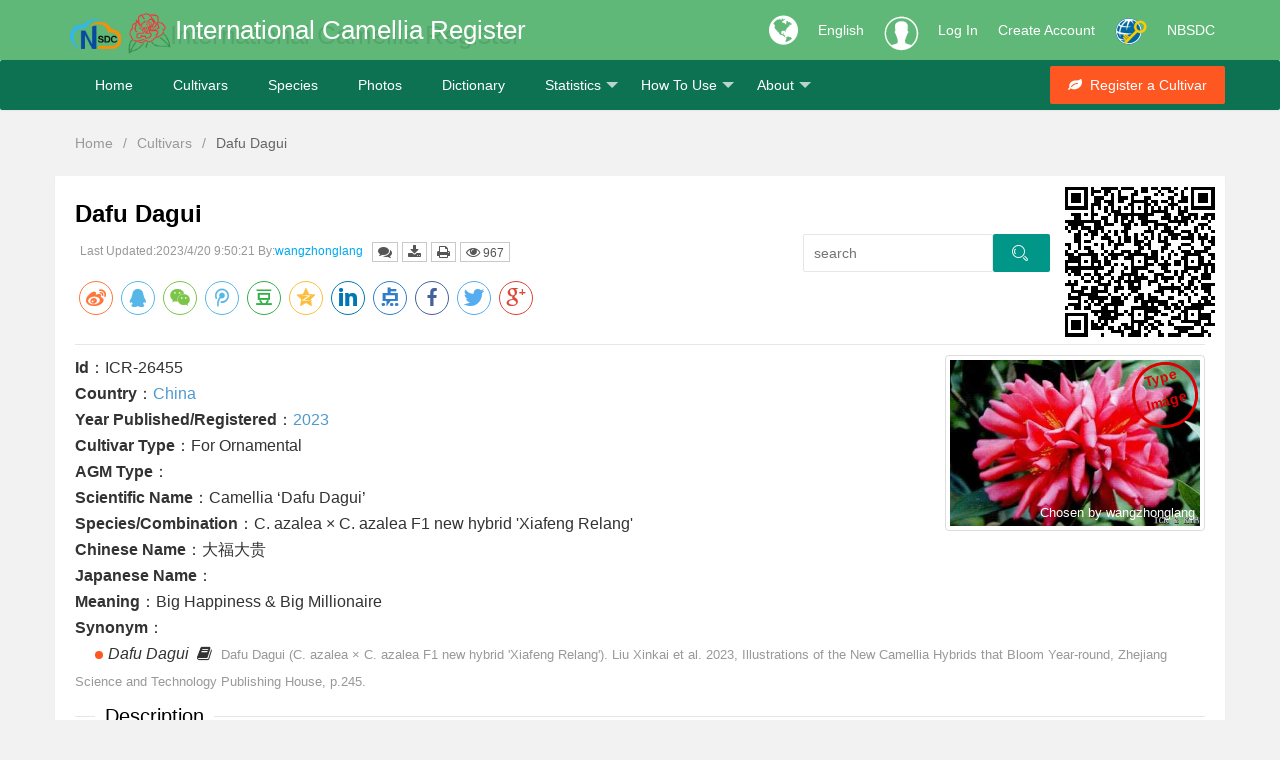

--- FILE ---
content_type: text/html; charset=utf-8
request_url: https://camellia.iflora.cn/Cutivars/Detail?latin=Dafu+Dagui
body_size: 13487
content:
<!DOCTYPE html>
<html>
<head>
    <link rel="shortcut icon" href="/res/images/ics-logo.png" />
    <meta http-equiv="Content-Type" content="text/html;utf-8">
    <meta name="keywords" content="Dafu Dagui, ICR-26455, Dafu Dagui, Origin in China at 2023" />
    <meta name="description" content="Dafu Dagui[Dafu Dagui]: &lt;p&gt;&lt;/p&gt;&lt;p class=&quot;MsoNormal&quot;&gt;&lt;b&gt;&lt;span lang=&quot;EN-US&quot;&gt;Dafu Dagui&lt;/span&gt;&lt;/b&gt;&lt;span lang=&quot;EN-US&quot;&gt;&amp;nbsp;(C. azalea &#215; C. azalea F1 new hybrid &#39;Xiafeng Relang&#39;). Liu Xinkai et al. 2023,&amp;nbsp;&lt;i&gt;Illustrations of the New Camellia Hybrids that Bloom Year-round&lt;/i&gt;, Zhejiang Science and Technology Publishing House, p.245.&amp;nbsp;HAR-02-20., a cross seedling (DXFRL-No.41)&amp;nbsp;of&amp;nbsp;C. azalea &#215; C. azalea F1 new hybrid &#39;Xiafeng Relang&#39;.&amp;nbsp;When just opening, the flowers are peach red, then gradually change into deep pink or light red after 3-4 days, fading to pink at the top of the petals, peony form, large to very large size, 12.0- 13.5cm across and 6.5-7.0cm deep with 37-41 petals arranged loosely in over 6 rows, petals semi- erected, long obovate, petal edges rolled outward, which are radial, flowers fall whole. Leaves dark green, heavy leathery, narrow-long elliptic, urgently cuneate at the base, margins nearly smooth, lateral veins green and raised. Plant upright, branches dense and growth vigorous. Starts to bloom from early- summer, fully blooms from autumn to winter and sporadically in spring.&amp;nbsp;The cultivar name means “Big Happiness &amp;amp; Big Millionaire”.&lt;/span&gt;&lt;/p&gt;&lt;div&gt;&lt;span lang=&quot;EN-US&quot;&gt;&lt;br&gt;&lt;/span&gt;&lt;/div&gt;&lt;p&gt;&lt;/p&gt;" />
    <meta name="renderer" content="webkit">
    <meta http-equiv="X-UA-Compatible" content="IE=edge,chrome=1">
    <meta name="viewport" content="width=device-width, initial-scale=1, maximum-scale=1">
    <meta name="apple-mobile-web-app-status-bar-style" content="black">
    <meta name="mobile-web-app-capable" content="yes">
    <meta name="format-detection" content="telephone=no">
    <title>Dafu Dagui-Cultivars-International Camellia Register</title>
    <link rel="stylesheet" href="/res/layui/css/layui.css">
    <link rel="stylesheet" href="/res/css/css">
    <link rel="stylesheet" href="/res/font-awesome/css/font-awesome.min.css" />
    
    <link href="/res/share/css/share.min.css" rel="stylesheet" type="text/css" />
    <link href="/res/css/jquery.orgchart.css" rel="stylesheet" />
    <link href="/res/css/printStyle.css" rel="stylesheet" type="text/css" media="print">
    <style type="text/css">
        .uploading_grid_layout {
            padding: 10px 10px 20px 10px;
            overflow: hidden;
        }

            .uploading_grid_layout .photo_grid_item {
                margin-bottom: 20px;
            }

        .layui-flow-more {
            position: relative;
            top: 30px;
        }

        .pic-info {
            position: absolute;
            bottom: -30px;
            width: 220px;
        }

        .set-fright {
            position: absolute;
            right: 20px;
            top: 4px;
        }

        .open-fright {
            position: absolute;
            right: 0;
            top: 4px;
        }

        .bordGray {
            padding: 4px;
            background-color: #fff;
            border: 1px solid #ddd;
            border-radius: 4px;
            z-index: 100;
        }

        .layui-tree-leaf, .layui-tree-branch {
            display: none;
        }

        .layui-tree {
            line-height: 26px;
        }

            .layui-tree li {
                text-overflow: ellipsis;
                overflow: hidden;
                white-space: nowrap;
            }

                .layui-tree li .layui-tree-spread, .layui-tree li a {
                    display: inline-block;
                    vertical-align: top;
                    height: 26px;
                    *display: inline;
                    *zoom: 1;
                    cursor: pointer;
                }

                .layui-tree li a {
                    font-size: 0;
                }

                    .layui-tree li a i {
                        font-size: 16px;
                    }

                    .layui-tree li a cite {
                        padding: 0 6px;
                        font-size: 14px;
                        font-style: normal;
                    }

                .layui-tree li i {
                    /*padding-left: 6px;*/
                    color: #333;
                    -moz-user-select: none;
                }

                .layui-tree li .layui-tree-check {
                    font-size: 13px;
                }

                    .layui-tree li .layui-tree-check:hover {
                        color: #009E94;
                    }

                .layui-tree li ul {
                    display: none;
                    margin-left: 20px;
                }

                .layui-tree li .layui-tree-enter {
                    line-height: 24px;
                    border: 1px dotted #000;
                }

        .layui-tree-drag {
            display: none;
            position: absolute;
            left: -666px;
            top: -666px;
            background-color: #f2f2f2;
            padding: 5px 10px;
            border: 1px dotted #000;
            white-space: nowrap;
        }

            .layui-tree-drag i {
                padding-right: 5px;
            }

        .detail-body {
            margin-top: 0;
            min-height: initial;
            margin-bottom: 10px;
        }

            .detail-body p {
                margin: 0;
            }

        .layui-tab-item {
            line-height: 2em;
        }

        .img-thumbnail-btp {
            display: inline-block;
            max-width: 100%;
            height: auto;
            padding: 4px;
            line-height: 1.42857143;
            background-color: #fff;
            border: 1px solid #ddd;
            border-radius: 4px;
            vertical-align: middle;
            float: right;
        }

        #qrcode {
            position: absolute;
            top: 18px;
            right: 18px;
        }

        .description i {
            font-style: italic;
        }

        #DefaultPhoto {
            max-height: 220px;
        }

        .cont-exam {
            line-height: 1.5em;
        }

            .cont-exam > p {
                margin-left: 10px;
                padding-top: 10px;
                padding-bottom: 10px;
                font-weight: 400;
                color: #5FB878;
            }

        .label-content {
            border-top: 1px dashed #e6e6e6;
            padding: 10px;
            line-height: 2em;
        }

        .line-limit-length {
            overflow: hidden;
            text-overflow: ellipsis;
            white-space: nowrap;
        }

        .remove {
            opacity: 1;
            position: absolute;
            top: 6px;
            right: 6px;
            width: 24px;
            height: 24px;
            background-image: url(/res/images/x.png);
            background-size: 10px;
            background-repeat: no-repeat;
            background-position: center center;
            -moz-transition: all .2s;
            transition: all .2s;
            background-color: #5FB878;
            border-radius: 50%;
            z-index: 1;
        }

        .tree-node-content-active {
            background-color: #eee;
        }

        .seal {
            width: 60px;
            height: 60px;
            text-align: center;
            color: #d00;
            font-size: 14px;
            font-weight: 800;
            line-height: 24px;
            border: solid 0.2em #d00;
            border-radius: 100%;
            position: absolute;
            right: 7px;
            top: 7px;
            opacity: 1;
            transform: rotate( -15deg) scale(1);
            transform-origin: 50% 50%;
            transition: all 0.3s cubic-bezier(0.6, 0.04, 0.98, 0.335);
        }

        #chart-container .orgchart .node .content {
            padding: 2px 0 2px 0;
            font-weight: bold;
        }

        #chart-container .orgchart .node .title .symbol {
            display: none;
        }

        #chart-container .orgchart {
            width: 100%;
            top: 0;
            padding: 0;
            min-height: auto;
        }

        .layui-form-switch {
            margin: 0;
        }
    </style>

</head>
<body>
    <div class="fly-header icsR-bg-green">
        <div class="layui-container">
            <a class="fly-logo layui-anim layui-anim-scale" href="/Home/Index">
                <img src="/res/images/nbsdc-logo.png" alt="NBSDC logo" style="height:30px;" />
                <img src="/res/images/ics-logo.png" alt="ICS logo" />
            </a>
            <div class="ICS-R-title layui-hide-xs" data-translate="ICR">International Camellia Register</div>
            <div class="ICS-R-title layui-show-xs-inline layui-hide-lg layui-hide-md">ICR</div>
            <ul class="layui-nav fly-nav-user">
                <li class="layui-nav-item icsR-nav-item layui-hide-xs">
                    <a href="javascript:void(0);" style="font-size:34px;">
                        <i class="fa fa-globe" aria-hidden="true"></i>
                    </a>
                </li>
                <li class="layui-nav-item">
                    <a id="language" href="javascript:void(0);" style="color:#fff;">English</a>
                    <dl class="layui-nav-child" style="width: 76px; top: 60px;">
                        <dd><a href="javascript:void(0);" onclick="ChangeLang('en')">English</a></dd>
                        <dd><a href="javascript:void(0);" onclick="ChangeLang('zh-CN')">中文简体</a></dd>
                        <dd><a href="javascript:void(0);" onclick="ChangeLang('zh-TW')">中文繁体</a></dd>
                        <dd><a href="javascript:void(0);" onclick="ChangeLang('ja')">日本語</a></dd>
                        <dd><a href="javascript:void(0);" onclick="ChangeLang('fr')">Français</a></dd>
                        <dd><a href="javascript:void(0);" onclick="ChangeLang('es')">Español</a></dd>
                        <dd><a href="javascript:void(0);" onclick="ChangeLang('it')">Italiano</a></dd>
                    </dl>
                </li>
                    <!-- 未登入的状态 -->
                    <li class="layui-nav-item">
                        <a class="iconfont icon-touxiang layui-hide-xs icsR-iconfont" href="/User/Login?returnUrl=/Cutivars/Detail?latin=Dafu+Dagui"></a>
                    </li>
                    <li class="layui-nav-item icsR-nav-item">
                        <a href="/User/Login?returnUrl=/Cutivars/Detail?latin=Dafu+Dagui" data-translate="Login">Log In</a>
                    </li>
                    <li class="layui-nav-item icsR-nav-item layui-hide-xs">
                        <a href="/User/Reg" data-translate="Reg">Create Account</a>
                    </li>
                    <li class="layui-nav-item layui-hide-xs">
                        <a href="https://passport.escience.cn/oauth2/authorize?response_type=code&redirect_uri=http://camellia.iflora.cn/User/Callback&client_id=68593&theme=simple" onclick="layer.msg('正在通过中国科技云通行证登入', { icon: 16, shade: 0.1, time: 0 })" title="使用中国科技云通行证登入">
                            <img src="/res/images/icon-32-w.png" alt="escience login" />
                        </a>
                    </li>
                <li class="layui-nav-item icsR-nav-item layui-hide-xs">
                    <a href="http://www.nbsdc.cn/">NBSDC</a>
                </li>
            </ul>
        </div>
    </div>
    <div class="fly-panel fly-column icsR-bg-darkgreen">
        <div class="layui-container">
            <ul class="layui-nav ic-nav">
                <li class="layui-nav-item layui-hide-xs"><a href="/Home/index" data-translate="Home">Home</a></li>
                <li class="layui-nav-item"><a href="/Cutivars/Search?q=Chikuzenkō&type=name" data-translate="Cultivars">Cultivars</a></li>
                <li class="layui-nav-item"><a href="/Species/Search?q=Camellia japonica" data-translate="Species">Species</a></li>
                <li class="layui-nav-item"><a href="/Photos/FiSearch" data-translate="Photos">Photos</a></li>
                <li class="layui-nav-item"><a href="/Developer/Tool" data-translate="Dictionary">Dictionary</a></li>
                <li class="layui-nav-item">
                    <a href="javascript:void(0);" data-translate="Statistics">Statistics</a>
                    <dl class="layui-nav-child">
                        <dd><a href="/Cutivars/Country" data-translate="Country">Country</a></dd>
                        <dd><a href="/Cutivars/Year" data-translate="Year">Year</a></dd>
                    </dl>
                </li>
                <li class="layui-nav-item layui-hide-xs">
                    <a href="javascript:void(0);" data-translate="HowTo">How To Use</a>
                    <dl class="layui-nav-child">
                        <dd><a href="/Home/Guide" data-translate="HowToPDF">User's Guide</a></dd>
                        <dd><a href="/Home/HowToList" data-translate="HowToVideo">Video</a></dd>
                    </dl>
                </li>
                <li class="layui-nav-item">
                    <a href="javascript:void(0);" data-translate="About">About</a>
                    <dl class="layui-nav-child">
                        <dd><a href="/Home/About" data-translate="AboutUS">About Us</a></dd>
                        <dd><a href="/Home/Team" data-translate="Team">Our Team</a></dd>
                        <dd><a href="/Home/Contact" data-translate="Contact">Contact Us</a></dd>
                    </dl>
                </li>
            </ul>

            <div class="fly-column-right layui-hide-xs">
                <a href="#" class="layui-btn layui-btn-danger"><i class="fa fa-leaf" aria-hidden="true"></i>&nbsp;&nbsp;<span data-translate="RegisterCultivar">Register a Cultivar</span></a>
            </div>
            <div class="layui-hide-sm layui-show-xs-block" style="padding-top:5px; padding-bottom: 10px; text-align: center;">
                <a href="/Photos/Camera" class="layui-btn layui-btn-warm"><i class="fa fa-camera" aria-hidden="true"></i>&nbsp;&nbsp;<span data-translate="Upload">Upload</span></a>
                <a href="#" class="layui-btn layui-btn-danger"><i class="fa fa-leaf" aria-hidden="true"></i>&nbsp;&nbsp;<span data-translate="RegisterCultivar">Register a Cultivar</span></a>
            </div>
        </div>
    </div>
    <div class="layui-container">
        

<div style="margin: 25px 0; padding-left: 20px;">
    <span class="layui-breadcrumb">
        <a href="/Home/index">Home</a>
        <a href="/Cutivars/Search?q=Dafu Dagui&type=name">Cultivars</a>
        <a><cite>Dafu Dagui</cite></a>
    </span>
</div>

<div class="layui-row layui-col-space15">
    <div class="layui-col-md12 layui-col-xs12 content detail" id="ICRcontent">
        <div class="fly-panel detail-box">
            <div id="qrcode" class="layui-hide-xs"></div>
                    <div style="position:absolute;width:250px;right:180px;top:65px;z-index:9;" class="layui-hide-xs">
                        <form action="/Cutivars/Search" class="layui-form">
                            <div class="layui-form-item">
                                <div class="layui-input-inline" style="margin:0;">
                                    <input id="latin" name="q" type="text" placeholder="search" autocomplete="off" class="layui-input" lay-verify="required" lay-verType="tips" lay-reqText="Please enter a keyword.">
                                    <input type="hidden" name="type" value="Name">
                                </div>
                                <div style="float:left;">
                                    <button class="layui-btn" lay-submit="submit"><i class="layui-icon layui-icon-search"></i></button>
                                </div>
                            </div>
                        </form>

                    </div>
                    <h1>
                        <b id="CultivarEpithet">Dafu Dagui</b>
                    </h1>
                    <div class="fly-detail-info">
                        <small class="layui-word-aux layui-hide-xs ics-link">Last Updated:2023/4/20 9:50:21 By:<a href="/Photos/Userspace/0A4A19FAC94A8DCA">wangzhonglang</a></small>
                        <div class="fly-admin-box" style="margin-left:0;">
                            <a class="layui-btn layui-btn-xs layui-btn-primary" title="Find an error" href="/Home/Contact?name=anonymous&email=anonymous&topic=Mistakes&message=Dafu+Dagui" target="_blank"><i class="fa fa-comments" aria-hidden="true"></i></a>
                            <span class="layui-btn layui-btn-xs layui-btn-primary" title="Download QR code" id="share"><i class="fa fa-download" aria-hidden="true"></i></span>
                            <span class="layui-btn layui-btn-xs layui-btn-primary" title="Print" id="btnPrint"><i class="fa fa-print" aria-hidden="true"></i></span>
                            <span class="layui-btn layui-btn-xs layui-btn-primary" title="Vist count"><i class="fa fa-eye" aria-hidden="true"></i> 967</span>

                        </div>

                    </div>
                    <div class="social-share" style="margin-bottom:25px;"></div>
                    <hr />
                    <div class="layui-col-md12 layui-col-xs12 detail-body">
                            <div class="pull-right layui-hide-xs" style="max-height: 250px; max-width: 250px; position: relative;">

                                    <div class="seal">Type Image</div>
                                    <img id="DefaultPhoto" src="https://file4.iflora.cn/Upload/2023/4/17/S/64e76a76-c2f1-4723-9978-d66fcdb8a6ee.jpg" class="img-thumbnail-btp" />
                                    <p class="layui-word-aux layui-elip" style="position: absolute; bottom: 5px; right: 5px;">
                                        <small style="color: #fff;">Chosen by wangzhonglang</small>
                                    </p>

                            </div>


                        <p><b>Id</b>：ICR-26455</p>
                        <p><b>Country</b>：<a href="/Cutivars/Country?code=China#Country">China</a></p>
                        <p><b>Year Published/Registered</b>：<a href="/Cutivars/Year?code=China&start=2023&end=2023#Country">2023</a></p>
                        <p><b>Cultivar Type</b>：For Ornamental</p>
                        <p><b>AGM Type</b>：</p>
                        <p><b>Scientific Name</b>：Camellia ‘Dafu Dagui’</p>
                        <p class="ics-link"><b>Species/Combination</b>：C. azalea &#215; C. azalea F1 new hybrid &#39;Xiafeng Relang&#39;</p>
                        <p><b>Chinese Name</b>：大福大贵</p>
                        <p><b>Japanese Name</b>： <span style="color: #01AAED;"></span> </p>
                        <p><b>Meaning</b>：Big Happiness &amp; Big Millionaire</p>
                        <div id="synonyms">
                                    <p>
                                        <b>Synonym</b>：
                                    </p>
                                            <p>
                                                <span class="layui-badge-dot" style="margin-left:20px;"></span><span style="padding-left:5px;font-style:italic">Dafu Dagui</span>&nbsp;
                                                <i class="fa fa-book"></i>
                                                <small class="layui-word-aux">Dafu Dagui (C. azalea &#215; C. azalea F1 new hybrid &#39;Xiafeng Relang&#39;). Liu Xinkai et al. 2023, Illustrations of the New Camellia Hybrids that Bloom Year-round, Zhejiang Science and Technology Publishing House, p.245. </small>
                                            </p>

                        </div>
                    </div>
                    <fieldset class="layui-elem-field layui-field-title" style="margin-top: 30px;margin-bottom:10px;">
                        <legend>Description</legend>
                    </fieldset>
                        <div class="cont-exam">
                            <p>&#187; English Description</p>
                            <div class="label-content">
                                <p></p><p class="MsoNormal"><b><span lang="EN-US">Dafu Dagui</span></b><span lang="EN-US">&nbsp;(C. azalea × C. azalea F1 new hybrid 'Xiafeng Relang'). Liu Xinkai et al. 2023,&nbsp;<i>Illustrations of the New Camellia Hybrids that Bloom Year-round</i>, Zhejiang Science and Technology Publishing House, p.245.&nbsp;HAR-02-20., a cross seedling (DXFRL-No.41)&nbsp;of&nbsp;C. azalea × C. azalea F1 new hybrid 'Xiafeng Relang'.&nbsp;When just opening, the flowers are peach red, then gradually change into deep pink or light red after 3-4 days, fading to pink at the top of the petals, peony form, large to very large size, 12.0- 13.5cm across and 6.5-7.0cm deep with 37-41 petals arranged loosely in over 6 rows, petals semi- erected, long obovate, petal edges rolled outward, which are radial, flowers fall whole. Leaves dark green, heavy leathery, narrow-long elliptic, urgently cuneate at the base, margins nearly smooth, lateral veins green and raised. Plant upright, branches dense and growth vigorous. Starts to bloom from early- summer, fully blooms from autumn to winter and sporadically in spring.&nbsp;The cultivar name means “Big Happiness &amp; Big Millionaire”.</span></p><div><span lang="EN-US"><br></span></div><p></p>
                            </div>
                        </div>
                        <div class="cont-exam">
                            <p>&#187; Chinese Description</p>
                            <div class="label-content">
                                <p class="MsoNormal"><b>大福大贵</b><i>&nbsp;<span lang="EN-US">Camellia</span></i><span lang="EN-US">&nbsp;</span>‘<span lang="EN-US">Dafu Dagui</span>’ 。刘信凯、钟乃盛、柯欢、武艳芳主编，<span lang="EN-US">2023</span>，《第二部四季茶花杂交新品种彩色图集》，浙江科学技术出版社，第<span lang="EN-US">245</span>页。&nbsp;<span lang="EN-US">HAR-02-20.</span>杂交组合：杜鹃红山茶<span lang="EN-US">×</span>杜鹃红山茶<span lang="EN-US">F1</span>代新品种<span lang="EN-US">‘</span>夏日热浪<span lang="EN-US">’</span>，杂交苗编号：<span lang="EN-US">DXFRL-No.41</span>。刚开放时，花朵桃红色，<span lang="EN-US">3-4</span>天后逐渐变为深粉红色或淡红色，渐向花瓣先端呈粉红色，牡丹型，大型至巨型花，花径<span lang="EN-US">12.0-13.5cm</span>，花朵厚<span lang="EN-US">6.5-7.0cm</span>，花瓣<span lang="EN-US">37-41</span>枚，呈<span lang="EN-US">6</span>轮以上松散排列，花瓣多为半直立状态，长倒卵形，边缘两侧外卷，呈辐射状，花朵整朵掉落。叶片浓绿色，叶背面灰绿色，厚革质，狭长椭圆形，长<span lang="EN-US">9.5-10.5cm</span>，宽<span lang="EN-US">3.5-4.0cm</span>，基部急楔形，边缘近光滑，侧脉绿色，略突起。植株立性，枝叶稠密，生长旺盛。夏初始花，秋、冬季盛花，春季零星开花。<span lang="EN-US"><o:p></o:p></span></p><div><br></div>
                            </div>
                        </div>
                    <div class="layui-collapse">
                        <div class="layui-colla-item">
                            <h2 class="layui-colla-title" style="font-weight: 400; color: #1E9FFF; ">Flower</h2>
                            <div class="layui-row layui-colla-content layui-show">
                                <div class="layui-col-md6 layui-col-xs12">
                                    <p class="ics-link"><span>Flower Form</span>：<a href='/Notices/Index?id=51#41'>Peony / Peony</a></p>
                                    <p class="ics-link"><span>Flower Colour</span>：<a href='/Notices/Index?id=53#12'>Single color Flower / Pink</a>  </p>
                                </div>
                                <div class="layui-col-md6 layui-col-xs12">
                                    <p>
                                        <span>Flower Size</span>：
                                            <span>12-13.5 cm</span>
                                    </p>
                                    <p>
                                        <span>Blooming Season</span>：
                                            <span>1-12 Month</span>

                                            <i class="layui-icon layui-icon-location"></i> China                                    </p>
                                </div>
                                <div class="layui-col-md6 layui-col-xs12 layui-form">
                                    <p class="ics-link">
                                        <span>Flower Fragrance</span>：
                                        <input type="checkbox" lay-skin="switch" lay-text="YES|NO" disabled="">
                                    </p>
                                </div>
                            </div>
                        </div>
                    </div>
                    <div id="photos" style="margin-top:20px;">
                        <fieldset class="layui-elem-field layui-field-title" style="margin-bottom:0;">
                            <legend>Photos</legend>
                        </fieldset>
                        <div class="photo_grid">
                            <ul class="uploading_grid_layout" id="photo_list" style="margin:auto;"></ul>
                        </div>
                    </div>
                    <span id="Id" class="hidden">26455</span>
                    <blockquote class="layui-elem-quote layui-quote-nm" style="margin-top:15px;">
                        <p class="ics-link">
                            <b>Recommend Links</b>: <a href='/Cutivars/Detail?latin=Dafugui'>Dafugui</a>、<a href='/Cutivars/Detail?latin=Sanxing+Dafurong'>Sanxing Dafurong</a>
                        </p>
                    </blockquote>



        </div>
    </div>

</div>

<div id="UploadIframe" class="hidden" style="padding:30px;">
    <div class="layui-row">
        <div class="layui-col-md3 layui-col-xs12">
            <div style="position: absolute; left: 60px; top: 5px;"><a href="/photos/upload" title="Setting"><i class="fa fa-cogs" aria-hidden="true"></i></a></div>
            <ul id="AblumTreeIframe"></ul>
        </div>
        <div class="layui-col-md9 layui-col-xs12 line-limit-length">
            <button id="extend-upload-chooseFile" class="layui-btn layui-btn-disabled" disabled="disabled"><i class="fa fa-cloud-upload"></i> Upload</button>
            <span id="selected-Album" class="ics-link"></span>
            <hr />
            <table class="layui-table" id="extend-uploader-form">
                <thead>
                    <tr>
                        <th>File Name</th>
                        <th>File Size</th>
                        <th>Process</th>
                    </tr>
                </thead>
            </table>
        </div>
    </div>
</div>


    </div>
    <div class="fly-footer" style="background-color:#fff;">
        <p>
            <a href="/Home/Version" data-translate="Version">Version</a>
            <a href="/Developer/Index" data-translate="API">API</a>
            <a href="/Home/Copyright" data-translate="Copyright">Copyright</a>
            <a href="http://www.cnic.cn/front/pc.html?_1555299024006#/cnicSite/arpKnowledge/323/168/323/TRUE" target="_blank" data-translate="FAQ">FAQ</a>
            <a href="/Home/Citation" data-translate="Citation">Citation</a>
        </p>
        <p class="layui-hide-xs">
            <a href="javascript:void(0)" data-translate="Support">Supported by National Basic Science Data Center "Database of International Camellia Register (NO.NBSDC-DB-03)" and "Digitalization, development and application of biotic resource (202002AA100007)".</a>
        </p>
        <p class="cnzz-link">
            <a href="http://www.kib.ac.cn" target="_blank" data-translate="CopyrightKIB">Copyright &copy; 2019-2024 Kunming Institute of Botany, Chinese Academy of Sciences. All rights reserved.</a>
            <a href="https://beian.miit.gov.cn/" target="_blank">【滇ICP备05000394号】</a>
        </p>
    </div>
    <!-- 让IE8/9支持媒体查询，从而兼容栅格 -->
    <!--[if lt IE 9]>
      <script src="https://cdn.staticfile.org/html5shiv/r29/html5.min.js"></script>
      <script src="https://cdn.staticfile.org/respond.js/1.4.2/respond.min.js"></script>
    <![endif]-->
    <script type="text/javascript" src="/res/layui/layui.js"></script>
    <script type="text/javascript" src="https://cdn.staticfile.org/jquery/1.8.2/jquery.min.js"></script>
    <script>window.jQuery || document.write('<script src="/Scripts/jquery-1.8.2.min.js" type="text/javascript"><\/script>')</script>
    <script type="text/javascript" src="/Scripts/js"></script>
    <script type="text/javascript">
        var username = "游客";
        var uid = -1;
        if ($("#username").text()) {
            username = $("#username").text();
            uid = 1;
        }
        layui.cache.page = '';
        layui.cache.user = {
            username: username,
            uid: uid,
            avatar: '/res/images/user/default.jpg',
            experience: 83,
            sex: '男'
        };
        layui.config({
            //version: "3.0.0",
            base: '/res/mods/' //这里实际使用时，建议改成绝对路径
        }).extend({
            fly: 'index'
        }).use(['fly']);
    </script>
    
    <script src="/Scripts/qrcode.min.js" type="text/javascript"></script>
    <script src="/Scripts/jquery-migrate-1.2.1.min.js" type="text/javascript"></script>
    <script src="/Scripts/jquery.dragsort-0.5.2.min.js" type="text/javascript"></script>
    <script src="/Scripts/jquery.jqprint-0.3.js" type="text/javascript"></script>
    <script src="/res/share/js/jquery.share.min.js"></script>
    
    <script type="text/javascript">
        function InitDragOrder() {
            $(".uploading_grid_layout").dragsort({
                dragSelector: "li",
                dragBetween: true,
                dragEnd: function () {
                    var dragNode = $(this.children()[1]);
                    var id = dragNode.attr('layer-pid');
                    var preNum, nextNum, dragType;
                    if (this.prev().length == 0 || this.prev().is('div')) {
                        //第一个，包括无模式图片和有模式图片的情况
                        dragType = 'first';
                        nextNum = $(this.next().children()[1]).attr('data-id');
                    }
                    else if (this.next().length == 0 || this.next().is('div')) {
                        //最后一个
                        dragType = 'last';
                        preNum = $(this.prev().children()[1]).attr('data-id');
                    }
                    else {
                        dragType = 'middle';
                        preNum = $(this.prev().children()[1]).attr('data-id');
                        nextNum = $(this.next().children()[1]).attr('data-id');
                    }
                    layer.confirm('Are you sure change this photo\'s order?', {
                        icon: 0, title: 'photo\'s order', btn: ['Comfirm', 'Cancel'], closeBtn: 0
                    }, function (index, layero) {
                        //确认事件
                        $.get('/Cutivars/ChangePhotoOrder?_' + new Date().getTime(), { id: id, dragType: dragType, preNum: preNum, nextNum: nextNum }, function (res) {
                            if (res.split('|')[0]) {
                                dragNode.attr('data-id', res.split('|')[1]);                                                               
                                layer.msg('Set success！');
                            }
                            else {
                                layer.msg('Set error！');
                            }
                            layer.close(index);
                        });
                    }, function (index) {
                        //取消事件
                        layer.close(index);
                        window.location.reload();
                    });
                }
            });
        }

        //谱系图
        //$('#chart-container').orgchart({
        //    'data': '/Cutivars/ParentageChart?latin=' + $("#CultivarEpithet").text(),
        //    /*  'depth': 2,*/
        //    'nodeID': 'id',
        //    'nodeTitle': 'name',
        //    'nodeContent': 'title'
        //});

        //分享
        $('#hideClue').click(function () {
            var hideClue = $('#hideClue');
            hideClue.remove();
            $(".hiddenText").show();
        });

        //PDF打印
        $("#btnPrint").click(function () {
            $("#ICRcontent").jqprint({
                importCSS: true, //引进css
                operaSupport: true//支持歌opera浏览器
            });
        });


        //产生二维码
        if ($("#Id").text()!='') {
            qrcode('qrcode', window.location.href, 150);
            //下载事件
            var canvas = document.getElementsByTagName("canvas")[0].toDataURL("image/png")
            $('#share').click(function () {
                var alink = document.createElement("a")
                alink.setAttribute("href", canvas)
                alink.download = $("#CultivarEpithet").text()+ ".png"
                alink.click()
            });
        }


        //图片自动居中
        var listWidth = parseInt($(".photo_grid").width() / 252)*252;
        $("#photo_list").width(listWidth);

        var ablumSelectedId;
        var imageId = [];
        var fileStats = {}; // 存储每个文件的上传状态

        //设置默认图片
        function SetDefault(imageUrl) {
            layer.confirm('Are you sure choose this photo as Type Image?', { icon: 0, title: 'Set', btn: ['Comfirm', 'Cancel'] }, function (index) {
                $.get('/Cutivars/SetDefaultPhoto?_' + new Date().getTime(), { id: $("#Id").text(), src: imageUrl, latin: $("#CultivarEpithet").text() }, function (res) {
                    if (res) {
                        layer.msg('Set success！');
                        layer.close(index);
                        window.location.reload();
                    }
                });

            });
        }

        //取消设置默认图片
        function CancelSetDefault() {
            layer.confirm('Are you sure cancel this photo as Type Image?', { icon: 0, title: 'Cancel', btn: ['Comfirm', 'Cancel'] }, function (index) {
                $.get('/Cutivars/CancelSetDefaultPhoto?_' + new Date().getTime(), { id: $("#Id").text(), latin: $("#CultivarEpithet").text() }, function (res) {
                    if (res) {
                        layer.msg('Set success！');
                        layer.close(index);
                        window.location.reload();
                    }
                });

            });
        }

        //删除图片
        function RemovePhoto(id) {
            layer.confirm('Are you sure delete this photo?', { icon: 0, title: 'Delete', btn: ['Comfirm', 'Cancel'] }, function (index) {
                $.get("/Photos/RemovePhoto", { id: id }, function (result) {
                    if (result.status) {
                        $("#" + id).remove();
                        layer.msg('Delete photo success！');
                    }
                    else {
                        layer.msg('Delete photo failed！');
                    }
                })
                layer.close(index);
                window.location.reload();
            });
        }


        layui.config({
            base: '/res/mods/'
        }).use('mods', function (mods) {
            mods(['layer', 'form', 'pupload', 'flow', 'tree', 'autocomplete'], function (layer, form, pupload) {
                var layer = layui.layer,
                    form = layui.form,
                    tree = layui.tree;

                //点击上传按钮
                $("#UploadPhotos").click(function () {

                    //加载相册列表iframe
                    $("#AblumTreeIframe li").remove();//清空
                    $.ajax({
                        url: "/Photos/AblumTree?_=" + new Date().getTime(), success: function (result) {
                            layui.tree({
                                elem: '#AblumTreeIframe', //传入元素选择器
                                nodes: result.Data,
                                done: function (node) {
                                    //默认选择节点
                                    //console.info(node.id);
                                    ablumSelectedId = node.id;
                                    $(this.elem).find("a").removeClass("tree-node-content-active");
                                    $(this.elem).find("a[data-id='" + node.id + "']").addClass("tree-node-content-active");
                                    $("#selected-Album").html("&nbsp;&nbsp;Upload to Album: 【<a href='/Photos/Album/" + node.id + "'>" + node.name + "</a>】");
                                    $("#extend-upload-chooseFile").removeClass("layui-btn-disabled").removeAttr("disabled");//选择相册后，解锁上传按钮
                                },
                                click: function (node) {
                                    //切换节点
                                    ablumSelectedId = node.id;
                                    $(this.elem).find("a").removeClass("tree-node-content-active");
                                    $(this.elem).find("a[data-id='" + node.id + "']").addClass("tree-node-content-active");
                                    $("#selected-Album").html("&nbsp;&nbsp;Upload to Album: 【<a href='/Photos/Album/" + node.id + "'>" + node.name + "</a>】");
                                    $("#extend-upload-chooseFile").removeClass("layui-btn-disabled").removeAttr("disabled");//选择相册后，解锁上传按钮
                                }
                            });
                        }
                    });

                    //弹出层
                    layer.open({
                        type: 1,
                        title: 'Photo Upload',
                        content: $('#UploadIframe'),
                        area: [$(window).width() + 'px', $(window).height() + 'px'],//自动计算全屏
                        maxmin: true,//最大化和最小化按钮
                        moveOut: true,//可以拖拽出屏幕外
                        id: 'LAY_layuipro', //设定一个id，防止重复弹出
                        scrollbar: false,//屏蔽浏览器滚动条
                        shadeClose: true, //点击遮罩关闭
                        cancel: function (index, layero) {
                            window.location.reload();
                        }
                    });
                });

                //名称自动补全
                var autocomplete = layui.autocomplete;
                autocomplete.render({
                    elem: $('#latin')[0],
                    url: '/Search/NameAnalyzer',
                    template_val: '{{d.AcceptedName}}',
                    template_txt: '{{d.ScientificName}} <span class=\'layui-badge layui-bg-gray\'>{{d.AcceptedName}}</span> <span class=\'layui-badge-rim\'>{{d.Status}}</span>',
                    onselect: function (resp) {

                    }
                })

                //加载图片流
                var flow = layui.flow;
                flow.load({
                    elem: '#photo_list' //流加载容器
                    , isAuto: true
                    , isLazyimg: false
                    , end: ' '
                    , done: function (page, next) { //加载下一页
                        var lis = [];
                        //以jQuery的Ajax请求为例，请求下一页数据（注意：page是从2开始返回）
                        $.get('/Cutivars/SearchPhotosList?_' + new Date().getTime(), { page: page, latin: $("#CultivarEpithet").text() }, function (res) {
                            if (res.pages <= 0) {
                                $("#photos").hide();
                            }
                            //假设你的列表返回在data集合中
                            layui.each(res.data, function (index, item) {
                                var liHtml = '';
                                var Strtemp = '';
                                var ImgRirection = '';
                                //if (res.control) {
                                //    Strtemp = '<a href="javascript:void(0);" onclick="javascript:SetDefault(\'' + item.ImageUrl + '\')"><i class="fa fa-calendar-check-o set-fright"></i></a>';
                                //}
                                if (parseInt(item.ImageWidth) >= parseInt(item.ImageHeight)) {
                                    ImgRirection = 'landscape';
                                }
                                else {
                                    ImgRirection = 'portrait';
                                }
                                //模式图片
                                if (item.IsDefaultPhoto) {
                                    liHtml += '<div class="photo_grid_item bordGray">';
                                    liHtml += '<span class="seal" style="z-index:10;left:7px;right:initial;">Type Image</span>';
                                }
                                else {
                                    liHtml += '<li class="photo_grid_item bordGray">';
                                }
                                liHtml += '<img layer-pid="' + item.Id + '" src="' + item.ImageUrl + '" class="' + ImgRirection + '" alt="' + item.FileName + '" data-id="' + item.OrderNum + '"><div class="pic-info"> <p class="layui-elip ics-link" style="width:185px;"><a href="/Photos/Detail?id=' + item.Id + '"><i class="fa fa-copyright"></i>&nbsp;' + item.CopyRight + '</p><a href="/Photos/Album/' + item.Album + '"><i class="fa fa-folder-open-o open-fright" aria-hidden="true"></i></a>' + Strtemp + '</a></div>';
                                if (item.IsDefaultPhoto) {
                                    liHtml += '</div>';
                                }
                                else {
                                    liHtml += '</li>';
                                }
                                lis.push(liHtml);
                            });

                            //执行下一页渲染，第二参数为：满足“加载更多”的条件，即后面仍有分页
                            //pages为Ajax返回的总页数，只有当前页小于总页数的情况下，才会继续出现加载更多
                            next(lis.join(''), page < res.pages);
                            if (res.pages == 0) {
                                $(".layui-flow-more").text('');
                            }
                        });
                    }
                });

                //添加相册层 #photo_list img
                $("body").on("click", ".landscape, .portrait", function (e) {
                    var photos = $(".landscape, .portrait");
                    var jsonDatas = '';
                    var i = 0;
                    var num = 0;
                    $(photos).each(function () {
                        jsonDatas += '{"alt": "' + (this).alt + '","pid": "' + $(this).attr("layer-pid") + '","src": "' + (this).src + '", "thumb": "' + (this).src + '" },';
                        if ((this).src == e.target.src) {
                            num = i;
                        }
                        i++;
                    });
                    var jsonPhotos = '{"title": "' + $("#CultivarEpithet").text() + '","start": ' + num + ',"data": [' + jsonDatas.substring(0, jsonDatas.length - 1) + ']}';
                    //console.info(eval('(' + jsonPhotos + ')'));
                    layer.photos({ photos: eval('(' + jsonPhotos + ')'), anim: 5, area: screen() < 2 ? ['100%', ''] : ['auto', ''] });
                });

                //图片上传
                pupload.loader({
                    url: '/Photos/UploadHandler',
                    browse_button: "extend-upload-chooseFile",
                    chunk_size: '0',//不使用分片上传功能
                    filters: {
                        mime_types: [ //只允许上传图片和zip文件
                        { title: "Image files", extensions: "jpg,png,jpeg" }
                        ],
                        max_file_size: '30Mb', //最大只能上传20Mb的文件
                        prevent_duplicates: true //不允许选取重复文件
                    }
                }, function (uploader) {

                    var filenum = 0;
                    uploader.init();
                    //图片上传前
                    uploader.bind('BeforeUpload', function (uploader, files) {
                        //console.info(files.name);
                        uploader.setOption("multipart_params", { "ablum": ablumSelectedId, "latin": $("#CultivarEpithet").text(), "imageId": imageId[filenum] });
                        filenum++;

                    });
                    //图片选择完毕触发
                    uploader.bind('FilesAdded', function (uploader, files) {
                        // 禁用按钮
                        $('#extend-upload-chooseFile').addClass('layui-btn-disabled')
                            .prop('disabled', true)
                            .html('<i class="fa fa-spinner fa-spin"></i> Uploading...'); // 添加loading动画

                        var len = files.length;
                        var element = layui.element;
                        for (var i = 0; i < len; i++) {
                            !function (i) {
                                var temp = guid();//产生唯一性
                                imageId.push(temp);
                                var file = files[i];
                                var fileId = file.id; // 获取文件唯一ID
                                fileStats[fileId] = { // 初始化状态
                                    startTime: null,
                                    lastTime: null,
                                    lastLoaded: 0,
                                    totalSize: file.size
                                };
                                $('#extend-uploader-form').append(
                                    '<tr><td>' + file.name + '</td><td>' +
                                    plupload.formatSize(file.size) +
                                    '</td><td><div class="layui-progress layui-progress-big" lay-filter="' +
                                    fileId + '" lay-showPercent="yes"><div class="layui-progress-bar layui-bg-green" lay-percent="0%"></div></div>' +
                                    '<div class="progress-info" id="info-' + fileId + '">(0 KB/s)</div></td></tr>'
                                );
                                //$('#extend-uploader-form').append("<tr><td>" + files[i].name + '</td><td>' + plupload.formatSize(files[i].size) + '</td><td><div class="layui-progress layui-progress-big" lay-filter="' + files[i].id + '" lay-showPercent="yes"><div class="layui-progress-bar layui-bg-green" lay-percent="0%"></div></div></td></tr>');
                            }(i);
                        }
                        element.render('progress'); // 重新渲染进度条
                    });

                    //会在文件上传过程中不断触发，可以用此事件来显示上传进度监听（比如说上传进度）
                    uploader.bind('UploadProgress', function (uploader, file) {
                        var percent = file.percent;
                        var element = layui.element;
                        element.progress(file.id, percent + '%');

                        // 计算上传速度
                        var stats = fileStats[file.id];
                        var now = new Date().getTime();
                        if (!stats.startTime) {
                            stats.startTime = now;
                            stats.lastTime = now;
                            stats.lastLoaded = 0;
                        }

                        var timeDiff = now - stats.lastTime;
                        if (timeDiff > 0) {
                            var loadedDiff = file.loaded - stats.lastLoaded;
                            var speed = loadedDiff / (timeDiff / 1000); // 字节/秒

                            // 智能单位转换
                            var speedText = formatSpeed(speed);

                            // 更新显示
                            $('#info-' + file.id).text('(' + speedText + ')');

                            // 更新统计信息
                            stats.lastTime = now;
                            stats.lastLoaded = file.loaded;
                        }
                    });

                    //当队列中的某一个文件上传完成后触发
                    uploader.bind('FileUploaded', function (uploader, file) {
                        var fileId = file.id;
                        var stats = fileStats[fileId];
                        //计算上传平均值
                        if (stats) {
                            var totalTime = (new Date().getTime() - stats.startTime) / 1000;
                            var avgSpeed = stats.totalSize / totalTime;
                            var speedText = formatSpeed(avgSpeed);
                            $('#info-' + fileId).text('(' + speedText + ')');
                        }
                    });

                    //当上传队列中所有文件都上传完成后触发
                    uploader.bind('UploadComplete', function (uploader, files) {
                        //为imageId自动打版权
                        $.ajax({
                            url: "/Photos/batchMyCopyrightPhoto?_=" + new Date().getTime(), data: { ids: imageId }, type: "POST", traditional: true, success: function (result) {
                                layer.confirm(filenum + " photos have been uploaded successfully!", { btn: ['View cutivar', 'View album'], title: "Complete", icon: 0, shadeClose: false, closeBtn: 0  }, function (index) {
                                    layer.close(index);
                                    window.location.reload();
                                }, function (index) {
                                    layer.close(index);
                                    window.location.href = '/Photos/Album/' + ablumSelectedId;
                                });
                            }
                        });

                        // 恢复按钮
                        $('#extend-upload-chooseFile').removeClass('layui-btn-disabled')
                            .prop('disabled', false)
                            .html('<i class="fa fa-cloud-upload"></i> Upload'); // 恢复原始状态
                    });

                    //当发生错误时触发
                    uploader.bind('Error', function (uploader, files) {
                        // 恢复按钮
                        $('#extend-upload-chooseFile').removeClass('layui-btn-disabled')
                            .prop('disabled', false)
                            .html('<i class="fa fa-cloud-upload"></i> Upload'); // 恢复原始状态

                        layer.alert(files.response, { btn: [], title: "Error", icon: 2, shadeClose: false });
                    });

                    // 统一格式化速度显示
                    function formatSpeed(speed) {
                        if (speed >= 1024 * 1024) {
                            return (speed / (1024 * 1024)).toFixed(2) + ' MB/s';
                        } else if (speed >= 1024) {
                            return (speed / 1024).toFixed(2) + ' KB/s';
                        } else {
                            return speed.toFixed(2) + ' B/s';
                        }
                    }
                });
            });
        });
</script>

    <script src="https://umami.kiz.ac.cn/script.js" data-website-id="a5d50916-b7fd-4bfb-b56a-c31b17489c87" data-auto-track="false"></script>
    <script>
        const payloadData = {
            hostname: window.location.hostname,
            language: navigator.language,
            referrer: document.referrer,
            screen: `0x0`,
            title: document.title,
            url: window.location.pathname,
            website: 'a5d50916-b7fd-4bfb-b56a-c31b17489c87',
        }
        umami.track(payloadData);
    </script>
</body>
</html>
